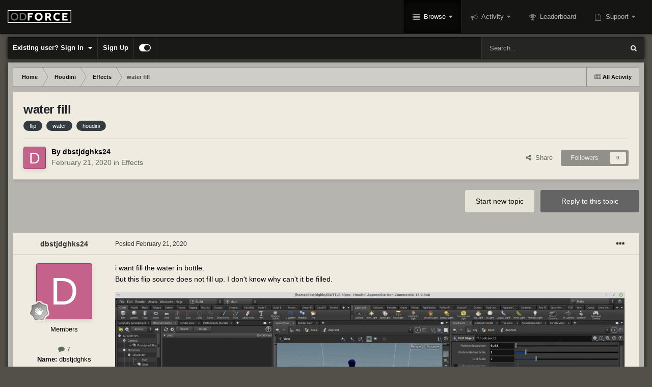

--- FILE ---
content_type: text/html; charset=utf-8
request_url: https://www.google.com/recaptcha/api2/anchor?ar=1&k=6LdimR0TAAAAAGHcFNkw0ok2vH81Km-IPjTGt42U&co=aHR0cHM6Ly9mb3J1bXMub2Rmb3JjZS5uZXQ6NDQz&hl=en&v=N67nZn4AqZkNcbeMu4prBgzg&theme=light&size=normal&anchor-ms=20000&execute-ms=30000&cb=63p71qvegbt6
body_size: 49503
content:
<!DOCTYPE HTML><html dir="ltr" lang="en"><head><meta http-equiv="Content-Type" content="text/html; charset=UTF-8">
<meta http-equiv="X-UA-Compatible" content="IE=edge">
<title>reCAPTCHA</title>
<style type="text/css">
/* cyrillic-ext */
@font-face {
  font-family: 'Roboto';
  font-style: normal;
  font-weight: 400;
  font-stretch: 100%;
  src: url(//fonts.gstatic.com/s/roboto/v48/KFO7CnqEu92Fr1ME7kSn66aGLdTylUAMa3GUBHMdazTgWw.woff2) format('woff2');
  unicode-range: U+0460-052F, U+1C80-1C8A, U+20B4, U+2DE0-2DFF, U+A640-A69F, U+FE2E-FE2F;
}
/* cyrillic */
@font-face {
  font-family: 'Roboto';
  font-style: normal;
  font-weight: 400;
  font-stretch: 100%;
  src: url(//fonts.gstatic.com/s/roboto/v48/KFO7CnqEu92Fr1ME7kSn66aGLdTylUAMa3iUBHMdazTgWw.woff2) format('woff2');
  unicode-range: U+0301, U+0400-045F, U+0490-0491, U+04B0-04B1, U+2116;
}
/* greek-ext */
@font-face {
  font-family: 'Roboto';
  font-style: normal;
  font-weight: 400;
  font-stretch: 100%;
  src: url(//fonts.gstatic.com/s/roboto/v48/KFO7CnqEu92Fr1ME7kSn66aGLdTylUAMa3CUBHMdazTgWw.woff2) format('woff2');
  unicode-range: U+1F00-1FFF;
}
/* greek */
@font-face {
  font-family: 'Roboto';
  font-style: normal;
  font-weight: 400;
  font-stretch: 100%;
  src: url(//fonts.gstatic.com/s/roboto/v48/KFO7CnqEu92Fr1ME7kSn66aGLdTylUAMa3-UBHMdazTgWw.woff2) format('woff2');
  unicode-range: U+0370-0377, U+037A-037F, U+0384-038A, U+038C, U+038E-03A1, U+03A3-03FF;
}
/* math */
@font-face {
  font-family: 'Roboto';
  font-style: normal;
  font-weight: 400;
  font-stretch: 100%;
  src: url(//fonts.gstatic.com/s/roboto/v48/KFO7CnqEu92Fr1ME7kSn66aGLdTylUAMawCUBHMdazTgWw.woff2) format('woff2');
  unicode-range: U+0302-0303, U+0305, U+0307-0308, U+0310, U+0312, U+0315, U+031A, U+0326-0327, U+032C, U+032F-0330, U+0332-0333, U+0338, U+033A, U+0346, U+034D, U+0391-03A1, U+03A3-03A9, U+03B1-03C9, U+03D1, U+03D5-03D6, U+03F0-03F1, U+03F4-03F5, U+2016-2017, U+2034-2038, U+203C, U+2040, U+2043, U+2047, U+2050, U+2057, U+205F, U+2070-2071, U+2074-208E, U+2090-209C, U+20D0-20DC, U+20E1, U+20E5-20EF, U+2100-2112, U+2114-2115, U+2117-2121, U+2123-214F, U+2190, U+2192, U+2194-21AE, U+21B0-21E5, U+21F1-21F2, U+21F4-2211, U+2213-2214, U+2216-22FF, U+2308-230B, U+2310, U+2319, U+231C-2321, U+2336-237A, U+237C, U+2395, U+239B-23B7, U+23D0, U+23DC-23E1, U+2474-2475, U+25AF, U+25B3, U+25B7, U+25BD, U+25C1, U+25CA, U+25CC, U+25FB, U+266D-266F, U+27C0-27FF, U+2900-2AFF, U+2B0E-2B11, U+2B30-2B4C, U+2BFE, U+3030, U+FF5B, U+FF5D, U+1D400-1D7FF, U+1EE00-1EEFF;
}
/* symbols */
@font-face {
  font-family: 'Roboto';
  font-style: normal;
  font-weight: 400;
  font-stretch: 100%;
  src: url(//fonts.gstatic.com/s/roboto/v48/KFO7CnqEu92Fr1ME7kSn66aGLdTylUAMaxKUBHMdazTgWw.woff2) format('woff2');
  unicode-range: U+0001-000C, U+000E-001F, U+007F-009F, U+20DD-20E0, U+20E2-20E4, U+2150-218F, U+2190, U+2192, U+2194-2199, U+21AF, U+21E6-21F0, U+21F3, U+2218-2219, U+2299, U+22C4-22C6, U+2300-243F, U+2440-244A, U+2460-24FF, U+25A0-27BF, U+2800-28FF, U+2921-2922, U+2981, U+29BF, U+29EB, U+2B00-2BFF, U+4DC0-4DFF, U+FFF9-FFFB, U+10140-1018E, U+10190-1019C, U+101A0, U+101D0-101FD, U+102E0-102FB, U+10E60-10E7E, U+1D2C0-1D2D3, U+1D2E0-1D37F, U+1F000-1F0FF, U+1F100-1F1AD, U+1F1E6-1F1FF, U+1F30D-1F30F, U+1F315, U+1F31C, U+1F31E, U+1F320-1F32C, U+1F336, U+1F378, U+1F37D, U+1F382, U+1F393-1F39F, U+1F3A7-1F3A8, U+1F3AC-1F3AF, U+1F3C2, U+1F3C4-1F3C6, U+1F3CA-1F3CE, U+1F3D4-1F3E0, U+1F3ED, U+1F3F1-1F3F3, U+1F3F5-1F3F7, U+1F408, U+1F415, U+1F41F, U+1F426, U+1F43F, U+1F441-1F442, U+1F444, U+1F446-1F449, U+1F44C-1F44E, U+1F453, U+1F46A, U+1F47D, U+1F4A3, U+1F4B0, U+1F4B3, U+1F4B9, U+1F4BB, U+1F4BF, U+1F4C8-1F4CB, U+1F4D6, U+1F4DA, U+1F4DF, U+1F4E3-1F4E6, U+1F4EA-1F4ED, U+1F4F7, U+1F4F9-1F4FB, U+1F4FD-1F4FE, U+1F503, U+1F507-1F50B, U+1F50D, U+1F512-1F513, U+1F53E-1F54A, U+1F54F-1F5FA, U+1F610, U+1F650-1F67F, U+1F687, U+1F68D, U+1F691, U+1F694, U+1F698, U+1F6AD, U+1F6B2, U+1F6B9-1F6BA, U+1F6BC, U+1F6C6-1F6CF, U+1F6D3-1F6D7, U+1F6E0-1F6EA, U+1F6F0-1F6F3, U+1F6F7-1F6FC, U+1F700-1F7FF, U+1F800-1F80B, U+1F810-1F847, U+1F850-1F859, U+1F860-1F887, U+1F890-1F8AD, U+1F8B0-1F8BB, U+1F8C0-1F8C1, U+1F900-1F90B, U+1F93B, U+1F946, U+1F984, U+1F996, U+1F9E9, U+1FA00-1FA6F, U+1FA70-1FA7C, U+1FA80-1FA89, U+1FA8F-1FAC6, U+1FACE-1FADC, U+1FADF-1FAE9, U+1FAF0-1FAF8, U+1FB00-1FBFF;
}
/* vietnamese */
@font-face {
  font-family: 'Roboto';
  font-style: normal;
  font-weight: 400;
  font-stretch: 100%;
  src: url(//fonts.gstatic.com/s/roboto/v48/KFO7CnqEu92Fr1ME7kSn66aGLdTylUAMa3OUBHMdazTgWw.woff2) format('woff2');
  unicode-range: U+0102-0103, U+0110-0111, U+0128-0129, U+0168-0169, U+01A0-01A1, U+01AF-01B0, U+0300-0301, U+0303-0304, U+0308-0309, U+0323, U+0329, U+1EA0-1EF9, U+20AB;
}
/* latin-ext */
@font-face {
  font-family: 'Roboto';
  font-style: normal;
  font-weight: 400;
  font-stretch: 100%;
  src: url(//fonts.gstatic.com/s/roboto/v48/KFO7CnqEu92Fr1ME7kSn66aGLdTylUAMa3KUBHMdazTgWw.woff2) format('woff2');
  unicode-range: U+0100-02BA, U+02BD-02C5, U+02C7-02CC, U+02CE-02D7, U+02DD-02FF, U+0304, U+0308, U+0329, U+1D00-1DBF, U+1E00-1E9F, U+1EF2-1EFF, U+2020, U+20A0-20AB, U+20AD-20C0, U+2113, U+2C60-2C7F, U+A720-A7FF;
}
/* latin */
@font-face {
  font-family: 'Roboto';
  font-style: normal;
  font-weight: 400;
  font-stretch: 100%;
  src: url(//fonts.gstatic.com/s/roboto/v48/KFO7CnqEu92Fr1ME7kSn66aGLdTylUAMa3yUBHMdazQ.woff2) format('woff2');
  unicode-range: U+0000-00FF, U+0131, U+0152-0153, U+02BB-02BC, U+02C6, U+02DA, U+02DC, U+0304, U+0308, U+0329, U+2000-206F, U+20AC, U+2122, U+2191, U+2193, U+2212, U+2215, U+FEFF, U+FFFD;
}
/* cyrillic-ext */
@font-face {
  font-family: 'Roboto';
  font-style: normal;
  font-weight: 500;
  font-stretch: 100%;
  src: url(//fonts.gstatic.com/s/roboto/v48/KFO7CnqEu92Fr1ME7kSn66aGLdTylUAMa3GUBHMdazTgWw.woff2) format('woff2');
  unicode-range: U+0460-052F, U+1C80-1C8A, U+20B4, U+2DE0-2DFF, U+A640-A69F, U+FE2E-FE2F;
}
/* cyrillic */
@font-face {
  font-family: 'Roboto';
  font-style: normal;
  font-weight: 500;
  font-stretch: 100%;
  src: url(//fonts.gstatic.com/s/roboto/v48/KFO7CnqEu92Fr1ME7kSn66aGLdTylUAMa3iUBHMdazTgWw.woff2) format('woff2');
  unicode-range: U+0301, U+0400-045F, U+0490-0491, U+04B0-04B1, U+2116;
}
/* greek-ext */
@font-face {
  font-family: 'Roboto';
  font-style: normal;
  font-weight: 500;
  font-stretch: 100%;
  src: url(//fonts.gstatic.com/s/roboto/v48/KFO7CnqEu92Fr1ME7kSn66aGLdTylUAMa3CUBHMdazTgWw.woff2) format('woff2');
  unicode-range: U+1F00-1FFF;
}
/* greek */
@font-face {
  font-family: 'Roboto';
  font-style: normal;
  font-weight: 500;
  font-stretch: 100%;
  src: url(//fonts.gstatic.com/s/roboto/v48/KFO7CnqEu92Fr1ME7kSn66aGLdTylUAMa3-UBHMdazTgWw.woff2) format('woff2');
  unicode-range: U+0370-0377, U+037A-037F, U+0384-038A, U+038C, U+038E-03A1, U+03A3-03FF;
}
/* math */
@font-face {
  font-family: 'Roboto';
  font-style: normal;
  font-weight: 500;
  font-stretch: 100%;
  src: url(//fonts.gstatic.com/s/roboto/v48/KFO7CnqEu92Fr1ME7kSn66aGLdTylUAMawCUBHMdazTgWw.woff2) format('woff2');
  unicode-range: U+0302-0303, U+0305, U+0307-0308, U+0310, U+0312, U+0315, U+031A, U+0326-0327, U+032C, U+032F-0330, U+0332-0333, U+0338, U+033A, U+0346, U+034D, U+0391-03A1, U+03A3-03A9, U+03B1-03C9, U+03D1, U+03D5-03D6, U+03F0-03F1, U+03F4-03F5, U+2016-2017, U+2034-2038, U+203C, U+2040, U+2043, U+2047, U+2050, U+2057, U+205F, U+2070-2071, U+2074-208E, U+2090-209C, U+20D0-20DC, U+20E1, U+20E5-20EF, U+2100-2112, U+2114-2115, U+2117-2121, U+2123-214F, U+2190, U+2192, U+2194-21AE, U+21B0-21E5, U+21F1-21F2, U+21F4-2211, U+2213-2214, U+2216-22FF, U+2308-230B, U+2310, U+2319, U+231C-2321, U+2336-237A, U+237C, U+2395, U+239B-23B7, U+23D0, U+23DC-23E1, U+2474-2475, U+25AF, U+25B3, U+25B7, U+25BD, U+25C1, U+25CA, U+25CC, U+25FB, U+266D-266F, U+27C0-27FF, U+2900-2AFF, U+2B0E-2B11, U+2B30-2B4C, U+2BFE, U+3030, U+FF5B, U+FF5D, U+1D400-1D7FF, U+1EE00-1EEFF;
}
/* symbols */
@font-face {
  font-family: 'Roboto';
  font-style: normal;
  font-weight: 500;
  font-stretch: 100%;
  src: url(//fonts.gstatic.com/s/roboto/v48/KFO7CnqEu92Fr1ME7kSn66aGLdTylUAMaxKUBHMdazTgWw.woff2) format('woff2');
  unicode-range: U+0001-000C, U+000E-001F, U+007F-009F, U+20DD-20E0, U+20E2-20E4, U+2150-218F, U+2190, U+2192, U+2194-2199, U+21AF, U+21E6-21F0, U+21F3, U+2218-2219, U+2299, U+22C4-22C6, U+2300-243F, U+2440-244A, U+2460-24FF, U+25A0-27BF, U+2800-28FF, U+2921-2922, U+2981, U+29BF, U+29EB, U+2B00-2BFF, U+4DC0-4DFF, U+FFF9-FFFB, U+10140-1018E, U+10190-1019C, U+101A0, U+101D0-101FD, U+102E0-102FB, U+10E60-10E7E, U+1D2C0-1D2D3, U+1D2E0-1D37F, U+1F000-1F0FF, U+1F100-1F1AD, U+1F1E6-1F1FF, U+1F30D-1F30F, U+1F315, U+1F31C, U+1F31E, U+1F320-1F32C, U+1F336, U+1F378, U+1F37D, U+1F382, U+1F393-1F39F, U+1F3A7-1F3A8, U+1F3AC-1F3AF, U+1F3C2, U+1F3C4-1F3C6, U+1F3CA-1F3CE, U+1F3D4-1F3E0, U+1F3ED, U+1F3F1-1F3F3, U+1F3F5-1F3F7, U+1F408, U+1F415, U+1F41F, U+1F426, U+1F43F, U+1F441-1F442, U+1F444, U+1F446-1F449, U+1F44C-1F44E, U+1F453, U+1F46A, U+1F47D, U+1F4A3, U+1F4B0, U+1F4B3, U+1F4B9, U+1F4BB, U+1F4BF, U+1F4C8-1F4CB, U+1F4D6, U+1F4DA, U+1F4DF, U+1F4E3-1F4E6, U+1F4EA-1F4ED, U+1F4F7, U+1F4F9-1F4FB, U+1F4FD-1F4FE, U+1F503, U+1F507-1F50B, U+1F50D, U+1F512-1F513, U+1F53E-1F54A, U+1F54F-1F5FA, U+1F610, U+1F650-1F67F, U+1F687, U+1F68D, U+1F691, U+1F694, U+1F698, U+1F6AD, U+1F6B2, U+1F6B9-1F6BA, U+1F6BC, U+1F6C6-1F6CF, U+1F6D3-1F6D7, U+1F6E0-1F6EA, U+1F6F0-1F6F3, U+1F6F7-1F6FC, U+1F700-1F7FF, U+1F800-1F80B, U+1F810-1F847, U+1F850-1F859, U+1F860-1F887, U+1F890-1F8AD, U+1F8B0-1F8BB, U+1F8C0-1F8C1, U+1F900-1F90B, U+1F93B, U+1F946, U+1F984, U+1F996, U+1F9E9, U+1FA00-1FA6F, U+1FA70-1FA7C, U+1FA80-1FA89, U+1FA8F-1FAC6, U+1FACE-1FADC, U+1FADF-1FAE9, U+1FAF0-1FAF8, U+1FB00-1FBFF;
}
/* vietnamese */
@font-face {
  font-family: 'Roboto';
  font-style: normal;
  font-weight: 500;
  font-stretch: 100%;
  src: url(//fonts.gstatic.com/s/roboto/v48/KFO7CnqEu92Fr1ME7kSn66aGLdTylUAMa3OUBHMdazTgWw.woff2) format('woff2');
  unicode-range: U+0102-0103, U+0110-0111, U+0128-0129, U+0168-0169, U+01A0-01A1, U+01AF-01B0, U+0300-0301, U+0303-0304, U+0308-0309, U+0323, U+0329, U+1EA0-1EF9, U+20AB;
}
/* latin-ext */
@font-face {
  font-family: 'Roboto';
  font-style: normal;
  font-weight: 500;
  font-stretch: 100%;
  src: url(//fonts.gstatic.com/s/roboto/v48/KFO7CnqEu92Fr1ME7kSn66aGLdTylUAMa3KUBHMdazTgWw.woff2) format('woff2');
  unicode-range: U+0100-02BA, U+02BD-02C5, U+02C7-02CC, U+02CE-02D7, U+02DD-02FF, U+0304, U+0308, U+0329, U+1D00-1DBF, U+1E00-1E9F, U+1EF2-1EFF, U+2020, U+20A0-20AB, U+20AD-20C0, U+2113, U+2C60-2C7F, U+A720-A7FF;
}
/* latin */
@font-face {
  font-family: 'Roboto';
  font-style: normal;
  font-weight: 500;
  font-stretch: 100%;
  src: url(//fonts.gstatic.com/s/roboto/v48/KFO7CnqEu92Fr1ME7kSn66aGLdTylUAMa3yUBHMdazQ.woff2) format('woff2');
  unicode-range: U+0000-00FF, U+0131, U+0152-0153, U+02BB-02BC, U+02C6, U+02DA, U+02DC, U+0304, U+0308, U+0329, U+2000-206F, U+20AC, U+2122, U+2191, U+2193, U+2212, U+2215, U+FEFF, U+FFFD;
}
/* cyrillic-ext */
@font-face {
  font-family: 'Roboto';
  font-style: normal;
  font-weight: 900;
  font-stretch: 100%;
  src: url(//fonts.gstatic.com/s/roboto/v48/KFO7CnqEu92Fr1ME7kSn66aGLdTylUAMa3GUBHMdazTgWw.woff2) format('woff2');
  unicode-range: U+0460-052F, U+1C80-1C8A, U+20B4, U+2DE0-2DFF, U+A640-A69F, U+FE2E-FE2F;
}
/* cyrillic */
@font-face {
  font-family: 'Roboto';
  font-style: normal;
  font-weight: 900;
  font-stretch: 100%;
  src: url(//fonts.gstatic.com/s/roboto/v48/KFO7CnqEu92Fr1ME7kSn66aGLdTylUAMa3iUBHMdazTgWw.woff2) format('woff2');
  unicode-range: U+0301, U+0400-045F, U+0490-0491, U+04B0-04B1, U+2116;
}
/* greek-ext */
@font-face {
  font-family: 'Roboto';
  font-style: normal;
  font-weight: 900;
  font-stretch: 100%;
  src: url(//fonts.gstatic.com/s/roboto/v48/KFO7CnqEu92Fr1ME7kSn66aGLdTylUAMa3CUBHMdazTgWw.woff2) format('woff2');
  unicode-range: U+1F00-1FFF;
}
/* greek */
@font-face {
  font-family: 'Roboto';
  font-style: normal;
  font-weight: 900;
  font-stretch: 100%;
  src: url(//fonts.gstatic.com/s/roboto/v48/KFO7CnqEu92Fr1ME7kSn66aGLdTylUAMa3-UBHMdazTgWw.woff2) format('woff2');
  unicode-range: U+0370-0377, U+037A-037F, U+0384-038A, U+038C, U+038E-03A1, U+03A3-03FF;
}
/* math */
@font-face {
  font-family: 'Roboto';
  font-style: normal;
  font-weight: 900;
  font-stretch: 100%;
  src: url(//fonts.gstatic.com/s/roboto/v48/KFO7CnqEu92Fr1ME7kSn66aGLdTylUAMawCUBHMdazTgWw.woff2) format('woff2');
  unicode-range: U+0302-0303, U+0305, U+0307-0308, U+0310, U+0312, U+0315, U+031A, U+0326-0327, U+032C, U+032F-0330, U+0332-0333, U+0338, U+033A, U+0346, U+034D, U+0391-03A1, U+03A3-03A9, U+03B1-03C9, U+03D1, U+03D5-03D6, U+03F0-03F1, U+03F4-03F5, U+2016-2017, U+2034-2038, U+203C, U+2040, U+2043, U+2047, U+2050, U+2057, U+205F, U+2070-2071, U+2074-208E, U+2090-209C, U+20D0-20DC, U+20E1, U+20E5-20EF, U+2100-2112, U+2114-2115, U+2117-2121, U+2123-214F, U+2190, U+2192, U+2194-21AE, U+21B0-21E5, U+21F1-21F2, U+21F4-2211, U+2213-2214, U+2216-22FF, U+2308-230B, U+2310, U+2319, U+231C-2321, U+2336-237A, U+237C, U+2395, U+239B-23B7, U+23D0, U+23DC-23E1, U+2474-2475, U+25AF, U+25B3, U+25B7, U+25BD, U+25C1, U+25CA, U+25CC, U+25FB, U+266D-266F, U+27C0-27FF, U+2900-2AFF, U+2B0E-2B11, U+2B30-2B4C, U+2BFE, U+3030, U+FF5B, U+FF5D, U+1D400-1D7FF, U+1EE00-1EEFF;
}
/* symbols */
@font-face {
  font-family: 'Roboto';
  font-style: normal;
  font-weight: 900;
  font-stretch: 100%;
  src: url(//fonts.gstatic.com/s/roboto/v48/KFO7CnqEu92Fr1ME7kSn66aGLdTylUAMaxKUBHMdazTgWw.woff2) format('woff2');
  unicode-range: U+0001-000C, U+000E-001F, U+007F-009F, U+20DD-20E0, U+20E2-20E4, U+2150-218F, U+2190, U+2192, U+2194-2199, U+21AF, U+21E6-21F0, U+21F3, U+2218-2219, U+2299, U+22C4-22C6, U+2300-243F, U+2440-244A, U+2460-24FF, U+25A0-27BF, U+2800-28FF, U+2921-2922, U+2981, U+29BF, U+29EB, U+2B00-2BFF, U+4DC0-4DFF, U+FFF9-FFFB, U+10140-1018E, U+10190-1019C, U+101A0, U+101D0-101FD, U+102E0-102FB, U+10E60-10E7E, U+1D2C0-1D2D3, U+1D2E0-1D37F, U+1F000-1F0FF, U+1F100-1F1AD, U+1F1E6-1F1FF, U+1F30D-1F30F, U+1F315, U+1F31C, U+1F31E, U+1F320-1F32C, U+1F336, U+1F378, U+1F37D, U+1F382, U+1F393-1F39F, U+1F3A7-1F3A8, U+1F3AC-1F3AF, U+1F3C2, U+1F3C4-1F3C6, U+1F3CA-1F3CE, U+1F3D4-1F3E0, U+1F3ED, U+1F3F1-1F3F3, U+1F3F5-1F3F7, U+1F408, U+1F415, U+1F41F, U+1F426, U+1F43F, U+1F441-1F442, U+1F444, U+1F446-1F449, U+1F44C-1F44E, U+1F453, U+1F46A, U+1F47D, U+1F4A3, U+1F4B0, U+1F4B3, U+1F4B9, U+1F4BB, U+1F4BF, U+1F4C8-1F4CB, U+1F4D6, U+1F4DA, U+1F4DF, U+1F4E3-1F4E6, U+1F4EA-1F4ED, U+1F4F7, U+1F4F9-1F4FB, U+1F4FD-1F4FE, U+1F503, U+1F507-1F50B, U+1F50D, U+1F512-1F513, U+1F53E-1F54A, U+1F54F-1F5FA, U+1F610, U+1F650-1F67F, U+1F687, U+1F68D, U+1F691, U+1F694, U+1F698, U+1F6AD, U+1F6B2, U+1F6B9-1F6BA, U+1F6BC, U+1F6C6-1F6CF, U+1F6D3-1F6D7, U+1F6E0-1F6EA, U+1F6F0-1F6F3, U+1F6F7-1F6FC, U+1F700-1F7FF, U+1F800-1F80B, U+1F810-1F847, U+1F850-1F859, U+1F860-1F887, U+1F890-1F8AD, U+1F8B0-1F8BB, U+1F8C0-1F8C1, U+1F900-1F90B, U+1F93B, U+1F946, U+1F984, U+1F996, U+1F9E9, U+1FA00-1FA6F, U+1FA70-1FA7C, U+1FA80-1FA89, U+1FA8F-1FAC6, U+1FACE-1FADC, U+1FADF-1FAE9, U+1FAF0-1FAF8, U+1FB00-1FBFF;
}
/* vietnamese */
@font-face {
  font-family: 'Roboto';
  font-style: normal;
  font-weight: 900;
  font-stretch: 100%;
  src: url(//fonts.gstatic.com/s/roboto/v48/KFO7CnqEu92Fr1ME7kSn66aGLdTylUAMa3OUBHMdazTgWw.woff2) format('woff2');
  unicode-range: U+0102-0103, U+0110-0111, U+0128-0129, U+0168-0169, U+01A0-01A1, U+01AF-01B0, U+0300-0301, U+0303-0304, U+0308-0309, U+0323, U+0329, U+1EA0-1EF9, U+20AB;
}
/* latin-ext */
@font-face {
  font-family: 'Roboto';
  font-style: normal;
  font-weight: 900;
  font-stretch: 100%;
  src: url(//fonts.gstatic.com/s/roboto/v48/KFO7CnqEu92Fr1ME7kSn66aGLdTylUAMa3KUBHMdazTgWw.woff2) format('woff2');
  unicode-range: U+0100-02BA, U+02BD-02C5, U+02C7-02CC, U+02CE-02D7, U+02DD-02FF, U+0304, U+0308, U+0329, U+1D00-1DBF, U+1E00-1E9F, U+1EF2-1EFF, U+2020, U+20A0-20AB, U+20AD-20C0, U+2113, U+2C60-2C7F, U+A720-A7FF;
}
/* latin */
@font-face {
  font-family: 'Roboto';
  font-style: normal;
  font-weight: 900;
  font-stretch: 100%;
  src: url(//fonts.gstatic.com/s/roboto/v48/KFO7CnqEu92Fr1ME7kSn66aGLdTylUAMa3yUBHMdazQ.woff2) format('woff2');
  unicode-range: U+0000-00FF, U+0131, U+0152-0153, U+02BB-02BC, U+02C6, U+02DA, U+02DC, U+0304, U+0308, U+0329, U+2000-206F, U+20AC, U+2122, U+2191, U+2193, U+2212, U+2215, U+FEFF, U+FFFD;
}

</style>
<link rel="stylesheet" type="text/css" href="https://www.gstatic.com/recaptcha/releases/N67nZn4AqZkNcbeMu4prBgzg/styles__ltr.css">
<script nonce="hKLWYAsXINlXrdwKgz5gpg" type="text/javascript">window['__recaptcha_api'] = 'https://www.google.com/recaptcha/api2/';</script>
<script type="text/javascript" src="https://www.gstatic.com/recaptcha/releases/N67nZn4AqZkNcbeMu4prBgzg/recaptcha__en.js" nonce="hKLWYAsXINlXrdwKgz5gpg">
      
    </script></head>
<body><div id="rc-anchor-alert" class="rc-anchor-alert"></div>
<input type="hidden" id="recaptcha-token" value="[base64]">
<script type="text/javascript" nonce="hKLWYAsXINlXrdwKgz5gpg">
      recaptcha.anchor.Main.init("[\x22ainput\x22,[\x22bgdata\x22,\x22\x22,\[base64]/[base64]/[base64]/ZyhXLGgpOnEoW04sMjEsbF0sVywwKSxoKSxmYWxzZSxmYWxzZSl9Y2F0Y2goayl7RygzNTgsVyk/[base64]/[base64]/[base64]/[base64]/[base64]/[base64]/[base64]/bmV3IEJbT10oRFswXSk6dz09Mj9uZXcgQltPXShEWzBdLERbMV0pOnc9PTM/bmV3IEJbT10oRFswXSxEWzFdLERbMl0pOnc9PTQ/[base64]/[base64]/[base64]/[base64]/[base64]\\u003d\x22,\[base64]\\u003d\x22,\[base64]/[base64]/YsO2wpnCj8KKwoLCskXCtMOdccKgKcKrwprDgGt+RVh7fcKibsKIDsKVwrnCjMOgw48ew65lw4fCiQc+wq/CkEvDhEHCgE7ChV47w7PDisKmIcKUwrpVdxcewovClsO0InnCg2BHwo0Cw6dMGMKBdHYEU8K6EmHDlhRIwrATwoPDlcONbcKVNMOAwrt5w4rCvsKlb8KXQsKwQ8KAHloqwrrCm8KcJQjCr1/DrMK6Y0ANUQ4EDTHCksOjNsOiw5lKHsK0w4BYF3fChj3Co0jCgWDCvcOSeAnDssOIH8Kfw68HRcKwLhzCnMKUOAUpRMKsCARww4RYWMKAcRfDhMOqwqTCpw11VsKadwszwq0/w6/ChMOSCsK4UMOlw6ZEwpzDsMKxw7vDtV8hH8O4woZ+wqHDpHw6w53DmzbCtMKbwo4LwoHDhQfDkyt/w5Z/ZMKzw77Cqk3DjMKqwo7Dt8OHw7seG8OewocaBcKlXsKXWMKUwq3DhTx6w6Fsdl8lMEwnQQLDt8KhISbDvMOqasOJw6zCnxLDsMKfbh8dPcO4Two9U8OIDA/Dig8nI8Klw53CisK1LFjDoHXDoMOXwqXCg8K3ccKkw7LCug/CgsKPw71owpcQDQDDogsFwrNGwpVeLnlKwqTCn8KTPcOaWnfDoFEjwojDrcOfw5LDgVNYw6fDrMKpQsKeeD5DZCPDoWcCRsKUwr3DsXUyKEhPSx3Cm3rDjAABwo02L1XCmgLDu2JiKsO8w7HCpm/DhMOOZ15ew6tfV39Kw5fDlcO+w64rwqcZw7N/wqDDrRscdk7CgkcxccKdE8KHwqHDrh/[base64]/woTDqmolwpJFR0PCkilTw6jCn8KwbTzCpMKgUcKFwofDkUY+PcOqwpTCixgZEsO6w4Q4w7p4w7XCggTDjAUFOMOzw4AQw4gWw6YOUMOvAhTChsKew5Q9a8KHQcOVCmvDu8K+H0Eaw5wUw73Cg8K6ZAHCqMOPbcOFQ8O8cMKuC8KTHMOpwqvCuzNDwr12ccOcJ8K/w6cDwoJkT8OLfcKWTcOHGMORw4oPG0fCjgbDr8O9wq/DgcOqY8Kdw7/Ds8KNw4FSEcKXB8ONw5QEwptfw4JCwphhw53DjsObw4fDpR9KccKHE8KXw6t0wqDCjcKSw7cdfA1Rw7jDlkJTJljCh1MfJsKww5MJwqfCryxZworDjgXCjsOawr/DmsOKw4PCu8Olwq5tasKdDRnCtsOSGcK/UcKTwrwjw5fDh3Q/wp7DgENGw7fDvCJXVjbDunHCtcKBwo7Do8Oew5pDS3Jcw5LCncKWesK5w7Nowp7CssONw5fDvcK3BsO8w6bCi1w8w6EZaDsJw5Iac8OscxN/w4Qdwo3Cnn4lw5HCp8KRFwR9QivDjnDCt8KNw5bClcK2w6ZLAxRpwo7DunrCpMKJXH4mwoPCmMKGw4ARKQU3w6HDiQbChMKRwpccccK2QcOdwpvDl3fDlMOvwphewpsRKcOvwoIwd8KOw73Cn8KdwozDsGLDq8KewohowoZPwp1BWsOCw7ZWw6jCixBaIkDDpMOSw6R/UBkBw4jCvBnClMK+w7scw7DDs2vDowJmaGrDmUjDp0coN0bDkS/CkcODwoHCscKPw68oW8O4f8OHw7TDjADCt2XCgDXDrhvDuGTCj8KtwqBGwoxxwrctJAvDkcOgwpXDqcO5w7zCuiXCnsKWwqJmYBgNwpkmw6cSSQHDksOfw7QvwrdZMgnDssKAYMK/c3EpwqhOAUPCmMKjwo7DoMOFGX7CkRzCv8Kse8KbEcKew43Cn8KYHEJLw6PCucKVFMK4RjXDunHCtMOQw7gtOm3DhyfCkcOzw53DmRAhb8Ouw5wNw78Nwr1WfDxjPx5cw6/DkxoyIcKgwoJlwq1MwpjCtsKgw5fCgk4dwrkjwqEXbmRkwqFxwroWwo7DuT8pw5fCksOiw4NGfcOjT8OMwqcwwqPCoDfDhMO0w5DDhsKNwrovYcOMw5svW8OywpPDtMKJwrJCasKQwo1/wo/CpAXCnMKzwoZeM8Koc1B0wrnCq8KEOsKVS3VJQMOCw7xLW8K+UsK2w4UhAQc7Z8OQN8KRwr1dGMObRsOBw4h6w6PDvC/DsMOow7LCgVLDp8OHN2/[base64]/DgDZ0C2PDiUFgDsObNUzCnX3CrnjCvsKUJsOdw43DksKIbcOLJBnCuMO2wrEmwrNSPMKmwqfDgDnDqsKCTDcOwpc9wq/DjBrDlnvCkQktwoVJASnCq8OIwoDDisK9EsOrw6fCgAzDrhBLYArCvh0Ka2Rww4LCusKeC8Onw68gw73Dn3LDrsOCQU/Cl8Ozw5PChBlwwotbwpfCmzDDq8Olw7ZawoBoI13CkiXCu8OEw7MQw5jDgsOZwpjCoMKtMy4FwrbDh0FvBU/Cj8K7DMOkEsKwwr1wbMOmP8OXwoMyNhRVHQ9Ewq3DrGPCsHkCA8O3c2zDhcOWek7CssKLMcOFw6VCKH3Crj90TRjDjFhqwoVAwp7DoHA8w7cZJ8KUbV4qQcOaw4sNw6x+fzl1LMONw7weQMOvXMKMdMO2YwPClcOtw7dJw4vDkMOHw5/DkMOfTn7DgsKYLsOiBMKYATnDvBzDr8OEw7/DqMOswoFIwqLDv8OBw4XCv8OvelZRFsK5wqNkw5HCjVJKYXvDmRETVsOOw6TDr8O/w7wPB8KWPMKAM8Kew67CsVtFP8O4w6PDinXDpcOiQSAgwoPDrkovBsOfb0HCsMK1w7w6wpZDwpzDhgZUw6nDvsOqw7LDgWlww4/CkMOfB39RwoTCv8OIV8KZwoBcbkBlw7x9wpXDvU4swoPCqix3ehHDqGnCo3jDscKPIsKvwp8yd3vCkh3DnFzCoznDhHMAwoZzwqdzw6fChgbDvhnDrMKnUWzDlyjDvMKcHcOYIzhaDz7DincswpDCucK6w7zCssONwrrDtgnCtG/DiWnDgDrDjMKIScKdwpd1woFkeT5Dwq/CkTxww6c3W2Fjw4lKIMKnFgbCj25Lwq8EXcKjNcKGwqEawrHCpcOlUMOMA8OmIkIyw7HDqMKDalpARsKBwpczw6HDg3LDqHPDkcOAwpFUUAISI14pwpN+w74kw6tFw5JRKEcuEG/CoS9lwpgnwqM9w6bCi8O1w4HDkwnDuMKeOD7DiDbDoMKPwqZEwo00ay/[base64]/DgsKIBsONw6TCpFMJDl0ZJx0zXT06w4bCiBdVOcKUw5DDjcKSwpDDp8OofcOKwrnDg8OUw5jDvTRoVsOTSQ7ClsOZw6gMwr/DosOCA8ObfBPDn1LCvXp9w7DCgcK8w79LLFYnPsOmD1PCq8Kiw7jDu3Q3JMOjZhnDtnFuw4rCnMKVTx/Cv35GwpLCiQXCg3ZhI03CkC4iASYJEcOXw6DDvG7CiMKYHk5bwpRJwp3DpFAID8OZCy/DnS8jw4XCm3swfcOAw7vCpQBSLRfCqcKvCwQBQ1rDo2QOw7pTw7wXJwV7w64hfcO/c8KhZxMfC0Bjw4/DvsKOcGjDpAVeSC7CpURiXMKSJsKYw4haclR1w64yw4DCggzCjcK5wrdaN0zDqsK5enbCrQIOw5tbDhhFCChxwqrDmsOGw7HDnMOJw7zDs3zDh0RkS8OSwqVHc8KJPl/Ct0hjwqPCkcOIwpzDg8OOw7LDiHLCsQfCs8Osw4AowoTCtsOmU1xmRcKsw6LDkF7DuTzCkh7CucKQHStYFm1YWQluw6AMwoJ/wqPCn8KtwqtKw5vCkmjCkH3DvxRmAsK4OEBOCcKsDcKswqvDlsKrcERcw4LCusOIwpJ9wrTCt8KeFDvDpsKVQ1rDil1nw7oQZsOyJkNSw4F9wo4IwqvCqCjCswpww4HDvsKyw5ZTX8OHwo/DgcKhwofDoUXChylWTzfDucO8bA9sw6ZrwpFRwq7DrC95ZcKndnRCVwbChsOWwqvDkEQTwqIGChsHIgI8w75sVm8zw7JqwqtJZTlpwo3DsMKaw6/[base64]/DosOAw7/CvwPDqE9nbhHCrMKaw7g1w6TDu2DCt8ORSMKpFMKJw6bDsMO6w5l4wpLCnz/CtcKww57Cr23CkcK5O8OsEMOnMhfCtsKzV8KzODNqwoZow4DDtmXDvcOYw55Owp8ucWluw73DgsONw6PClMOZwqPDkcKjw44GwoJtHcKzScOHw53CrsKmw7fDvsOSwpVJw5zDvi5cTTQwGsOOw54yw6jCnE3DvSLDh8O6wpbDkTjCj8Orwr92w6jDsGHCsz0/[base64]/DmyzCiWs/Yntsw7zCj0BiWcOzwr0RwrTDgi0Zw4DClg5+T8KXXMKURcOcIcO1Um3DigRqw4zClBLDuA5jbcKdw7Mywo7DhcO7RMOIGV7CoMOucsOUVsKmw6fDisKyMQN6WcOzw5HCl2PCknE2wptsb8O4w5rDt8KyJzVdKsObw5vCqlMBXMKsw6/CoFPDqcK6w618eEtpwpvCjmrCmMO8wqd7wqzDtcKswrTDt0VYXGPCn8KQd8KlwqXCs8KHwos6w5XCjcKaM3TCmsKDawLChcKxLCzDqy3Ci8OYcxjCqSLDj8Kkw4Z9M8OLGsKHa8KOIhzDsMO6esO5XsOFbMK8w7fDrcKTRCp2w4XCksOmLEjCq8O2FMKDPsKxwpw/woExNcKtwpDDs8OiYsKoLi3DjxrCo8KywolVwodmw6cow7HCrm3CrGDCkyrDtTjDoMORCMO1wo3CksK1wpDDksO6wqvCj08qMcOgYn/DqCMKw7nCsH9xw5xhG3DCiRHDjGjCl8Kec8OCU8KZe8O+QUdtOnlowpEiQMOAw6PCnkxzw5M8w7XCh8K3dMKgwoVnw5fDkwDDhmIeCgvDuUvCtBYew7Zqw5tzSn3CiMOdw5zClsOQw6sRw6zDt8O+w4FCw7MkfMOmbcOWDMK/dsOSw4/CosOuw7fDhMKPPmouLw9+wqDDhMKSJ2zCt2VjEsOaO8O+w7zCrcOQMcObQMOqwo/Dv8OZwqTDoMOIID98w6ZSw6okOsONQcOAbcOMwoJsLMKrHWfCsU/[base64]/DsFDCgcKrbcOMG8OHAQLDv21tw7g2K8KSw7LDrRQBw7gARsOmUivDn8OFwp1LwqfCujM0w5rCuQAjw6LCsWEuwp8Lwro8HEbDkcK+HsOMwpMLwpfDqsO/wqfCoDLCnsK9M8K9wrPDjMKQdsKlw7XCvUXDl8KUTljDpGYPe8O+wpDCnsKgKwkhw6REwrEzGGV/Y8OpwoDDvsKvwqjCsF/Ck8O7wolFfADDv8KHWsKYw53ChDoUw73Cq8Owwqp2WcOlwr0WQsK/BX3Du8OpLR7DpHPClC/DiRvDicOEw7sbw6rCtFp2C2VYwq7Dg0nCvBd1JkgBDcONScKFYWjDmMO3PHIOQD/DkB/Dq8Oyw70LwqbDksK4wq4Cw7oxwrjDiwzDqsKiSnbCm1PCmloKw4HDtMKtwrh4X8KswpPCn0cEwqTCncKIwqJUw7/DtVk2OcOFfTfDt8K2AcORw6AawpUvOFvCvcKBLxPDtXlUwowDUsO1wonDniLCgcKHwp9XwrnDlzYtwoMFw6LDu0DCmwTCusKkwr7CgXzCtsKTwrjDssOhw4QUwrLDmR1PQG4SwqlSccKrbMK/b8KTwr17SA7CpH/[base64]/wo7DswHCuDXDjsOaDMOSQsOiB3xGwoRWwqIOwrHDvANjSwwrwpQ6KsKQAjxZwrnCu3BfBDfCv8KzXsOXwrgcw5TCm8K6KMOtw47DvsOJUh/DqMOReMOuw7/DmEpgwqtow7jDoMK7R0QpwojCvggKw7XCmlfCmzN/U1vCocKCw6nCsjZXw47DocKXMhhWw6zDrSdxwrPCpgoZw7HCg8KIMcKew5Jvw4kCd8OOExXDn8KJR8OCRC3DtHdNKUIzJ3fDkFY9LCnDqMOQPWQ+w5gcwr4KAlo5M8OtwqnChFLCt8OHTCbDvcKQEH06wq9owoc3SMKYNsKiwrExw5zDqsOrw5wxw7tRwr1xRn/DjyzCkMKxCHdEw6/CqB7CosKTwrc9McOnw6bCnFMNcMK+D1bCgMOffsOMw5Aiw7czw6NEw4NVI8O0HANIwp83wp/CnsOrYk8ew7vCtlMeJ8Kfw5XCj8Odw7JKFW3Cm8KzVsO7Hx3DoAHDvXzCmsKFOB/DhhHCjE3DjMKBwo3CiUg5FFIcUSgjVMKeZsO0w7TCpmvDhmlXw4LCi08ZPBzDvTjDj8OTwo7Cqm0CWsOHwrQTw6dewrrDvMKowq8DWcOJPjJ+wr1Aw4XCqsKGVisKCAsZw5t1wogpwqDCn0jCg8Kew5IvD8K4wqfDnVbCnj/CrsKPBDTCqRppIx/Dh8KCbwINRi3Dt8O8fDdtFMOfw7hmQcKaw6/[base64]/DocKxRsOkN8KQFMORw6nDtMKFwpV/[base64]/[base64]/DiMOEDnpaEjRIXsKKwoARSlIrwpEkCwLCkggvNHtNdGVVWRzDrcOEwoXCp8OsNsORBG/[base64]/Cj8KgeMK9w7XCtE93woxdU0wrbQLCpMODw59BwrjDhMO+JXNpbcKFZSLCs2/Dl8KhOF92NFTChsKCCTdZXwckw5Maw6fDlzfDksO2AMO5QGnCtcOaOQ/Dt8KIDTgzw5fCs37CkcOEw4LDrMKswogpw5bCksOfdSPDnFHDjEAHwp45wqDCrmpFw4XChWTDiDUXwpHDnRxJbMOLw6rCtjfDuWJtwrYrw6zCmcOJw6tbDScvDMK5G8O4HsOSwqVBw7DCkMKqw5kVDAdCMMK0CgQvBnkuwrjDqynDsBtmbVoWw6PChR53w7fCkzNuw6/DgXbCrMKefMKNIn5IwpHCkMKgw6PDq8OBw4TCvcOqw4XDn8OcwpLDmHjClWYCw64xwp/ClVvCv8K5KWt0SVMhwqc8eC0+wpQ3ZMK2CE0LfRTCr8Knw6TDhsKcwq1Dw7hcwq1oI3/Di3nCuMKJeRRawq5bdMO9csKYwow5dcKkwpUmwo9aBmNtw6d+w5c4KcKFNnPDt27Cv3hmwr/DgcKPwq3Dn8KXw63DuFrCvkrDgMOeUMK5w4TCi8KHK8K+w6rCtzF6wqwPOsKPw5Urwrpswo/CrMKzG8KCwodAwpwtfS3DiMOXwpbDgx0cwonDqMK1CsKJwrkzwpvDgUPDsMKqw7/CisKwByfDoC3DvsOCw6IywojDvcKiwqFIw5k1DWbDrnrCnEXCnMOgOsKvw7QMMxDCtMOAwqpNJk/[base64]/PMO/wrtHeVF5MgfDqRlmw7XDnil4WMOKw4/[base64]/w7QkF8OPZQcMwrIlwpkPwoxVw7LCiinDpcKuOxUDacOHWcOtecKAfUtXwrnCg2EPw402GArCl8Ohwrw5VU1Iw5omwoXCn8KFOsKQOAtpe1/CnMOGQMK/[base64]/[base64]/[base64]/DuxdbHsKrFcO5fcKLwpk/w7IkwpDDjEpdYkzCoHI/w6AqDQwXEsKOw7TDoAs8fkvCiW/CpMO4JcO2w5bDoMOWdCADFSl6cTXDujbDr3HDv1ovw4lYwpVXwr1sDTYvJMOsTgZ/[base64]/[base64]/woIqIxoQQR7Cp8ORwpnDrsOzw5rCt1TCrcOkw6/[base64]/DsxpAMcKIJjnCgSXDs8Orw7jCuQk0WUbCkknDmMOgEcK4w4DCoCDCvlbCtB0vw77CrcKxckrCvCB+SRDDhMKjdMKlDSbDrwPCicK2RcKFRcOCw5rDrnMQw6DDkMOtHwUyw7rDlizDpDZJw616w7HDsitBYBrChGzCjwQ/JGfCiATDjErCvgTDmQVXAgZYDFvDuwUKM3g+wrlqVMObfHE5XE/DlWd+wpt3Z8OnU8OUfWx4Q8OEwoHClkxFWsKwA8O+QcONw4s5w44Rw5jCmXhAwrdjwovDoAvCpcOQBFDChAc7w7TCvMOdw4Jpw59Xw49EP8KKwpR1w6jDpkfDt349RzFYwrDDicKOZsO3JsO/FcOJwrzCi3PCtVTCosKOISgWb33DgGNKasKFKRZpLcKnB8OxbG0WQy4Ub8Krw7AXw65ww7nDocKoMMKDwrcjw57Dr21Aw6NMe8OtwqEdS1Exw5kuV8Omw55zA8KHw7/Dk8Olw7MNwoMawoZ3XzpAL8OUwqg7LsKlwp/Dr8KMw61cIMKCLz4jwrYQXcKRw4zDqhcPwp/CtE4Qwo02w6/[base64]/Ctlo4w7TDjsOFPV9BworDiGfChwzDoGXDq01VwowGw706w7AsTCtmB3RrLsOpH8KHwokOw5vCt3lFExZ/w7TCj8O4D8O5VnkEwqjDq8OHw5zDg8O1wpoqw6DCj8K3JsKmw67CicOucVA6w6/ColfCtWzCjnTCvTHClHvCgHIAfEYpwo5dwr7Ds2JMwovCjMOawqPCssOdwpcfwr4kIcO7wrJSLhoBw6Z5HMOHw7d6wpE8CXBMw6oXfBfCmMOIOWJ2wobDpSHCuMKPw5LChMKpwqjCmMKTJcKMBsKcwp0cdR9nKn/[base64]/[base64]/DocKgBDzCg1g2wpjCkMKlw6AyXBTCniAEw7R6wqfDkD99GMO6RhXDk8K1wrlieSFVcsKfwr4Xw43DjcO/w6c+wrjDoXVvwrdkHcOdYcOYwrlkw6nDm8KnwqbCnG9IJxfCuX4uAMOiw7LCuUVyAsOKLMKYwo3CqmReCiXDicKCAD/[base64]/ecKFORrDocOhwrrCmRVPwrDDlsK3IMO1dcOdS2VFwrjDmsK/GMKgwrQTwqcnwpzDiD3Cunw4YV4qYsOrw74aDMODw7TCqsKpw6ggaSdiwpXDgi/CrMKQQV1uJ0zCoTrDkF4eUEp8w6XDpDZFZsKmG8OsGjXCk8OLw4XDoBTDrsOpDFTCmsKTwq14w7YhQSJ6egLDnsOVRMO2WWZvEMORwqFnwoDDvn3DkR1gwpjCmsORHsOPEnbDiDZ9w4paw63Ds8KOSEzCpVBRMcO1wp/[base64]/DmMOldsODwqjCmzHCgMOxGnlbKRhyw4XCiybCjcKowp1lw4LCj8KBwoDCucKpw40SJDglwpEJwr94DQURHcKzLFXCuDp2U8OBwogOw7ZZwqfChADClsKWMFrDk8Knw6Biw7kEW8OxwrvCkV1qB8K0wpNdcF/CkxR6w6PDiSXDgsKrX8KVBsKqQ8OYw6QWwobCvsKqCMO6woHCrsOvcGZzwroowqTDm8O9F8OzwrlJwrvDnMKDwpU7BkTDicKgJMOQPsKtM3trw7pvKEI7wqjDucKTwqdhY8KpAcOVdcO1wr/[base64]/CtsKEfHlmQB/[base64]/DqsKhXlbDvXDCocKUXFfDssOVNTdeJMOBw5zCniIAw57ChMKKwp3Cr0EBCMObfRVHUjIGw7IKflhHQsKzw7pRM1pLfmrDmcKNw5/ChsKCw6VWcTwjwo3CngbChR/[base64]/[base64]/wr0QN3ghw63DucOBworDisKsFsKHw4EvXsKmwqPCmBbCo8OcEMKfw44Iw7TDiSEVNRnChcKTGUloP8OzLzhQMEzDpSHDicOhw4fDtywuOhsZKjvCjsOva8KCRjIfwr8PEsOHw5tyKMOFAsOIwrpYFD1ZwpnDgcOkZhDDrcK+w7Ftw4/DpcKfw7zDp0jDlMOEwoBgLMKealzCl8Okw6XDgT51GsOVw7BlwpnDrhMAwo/[base64]/Ctzx5wppBCB8UD8KXZUZLA3/Clj9FH0F+bENiHG48KAvDn0cRR8KLw4VMw6bCk8K1E8Ogw5hFw6VaW37CjcOTwrcdHEvClG1rw5/DjcOZFcOwwqh5CMKvwrnDoMOrw4XDsxXCtsKjw4xxQB/Cm8KVQMOeJ8KneE9rPxhQLSfCpcKSw6/ChDjDksKBwoFxccOlwpllL8KVU8OmFsOTB1LDhCzDo8OoNnLDhMKuQRY5VMK5JxdLQ8OLHjvDhcKaw4kUw7bCg8K0wqJvwoshwo7DrEbDtmTCh8KDPsK1VxfCo8K6Mm/DqsKZKcOFw5Ufw7xFUGA9w4o8OkLCo8Kgw5bDr3t/wrR+SsKuM8OcFcK6wo0LJHlfw5jDj8KiLcK/w5fCr8O0fBYOPMKsw5PDg8OIw4LCoMK2THbCgcOJwqzCq2/[base64]/wqgOwqFYwqgbw7nDocKcTMK/QsKhaWw7woJew6sPw6vDo0QtOF/DlFc6HlxQwqJiGix1w5dPQRrDk8KYExgjCE8zw5nCphxVd8KNw6oUw4PCpcOzFFVFw6TDvgJew5QVGVLCp2xtFcOAw5Vwwr7CisOKWMOCGTrDq1Fbwq3ClMKnRlxBw6HCpm8hw6bCuXTDjcKswq45J8OSwqBjZ8OKBgvDihl/w4ZFw503w7LChzDDpMOuPX/DuGnDnzrDkHDCimVawqZnZljCuXrCi28TDsKiw6nDr8OFLz7Domxcw7zDlsOBwo8YMFXDqsOzGcKGIsOmwoVdMijCpsKjMxbDhMK7JVQcacKowoPDmQ7DjsKswo7CqjfCv0cIw5PChMOJV8K4wqTDucKTw7/CmxjDlSJeYsOsB17Dk2jDm3ZaNcKBBGwbw49tPA15HcOKwpXCvcKyVcKkw7XDngcSwq4nw7/[base64]/Ck1LChGgTEzLCkMO9LcKiwpFbYg5ORjB/[base64]/CqcKsw5IRb8KSNMKjw5EmwpJ8wr4Qw6TDmMOeDQPCjUPDocOaK8OBwrxVwrTDj8KGw5/ChVXCgHbDi2A7HcKYw6kIwogxwpBHYsO5BMOgwpXDgMKsWi/CoQLDk8Ovw6rDtSXClcKMw59dwo1Dw7wkw55DKcKCcHfClMOoTmcKLMKZw6kFZ38TwpwLwrTCvjJmX8Oww7EWw5VMasOWfcK5w47Dr8KiZWzCoinCn17DqMOQLcKqwrwaET3CiTfCosOUwoPCicKPw7/Cq2vCr8OCw5/DqMOrwrPCqcOERMKKcmwgNjHCjcOsw4LDlT5JWlZ2HsOMZzgCwqzDhR7DuMOfwprDh8O+w73DhxXDmlwXw6vCgUXDkFUmwrfCsMKYVMOKw6zDucOnwpwYw5QiwozCpWUQwpRsw4lyJsKHw6PDq8K/asKOwrPDkCfCp8Kbw4jCo8OqVinCnsOTw4gyw6Bqw4l+w5Y9w7bDglfCucKgwp/DicKJwprCgsOzw6tKw7rDkTPCjS0QwrnCsQfCusOkPFhfUgHDnmfChH1RHlFiwp/[base64]/[base64]/DoQvCswhcwq8cw4Z5OCQuwrHDg8KhHWhqXsOFw6ltGCwlw55/RTTCk3YIVMORwqMowqRHDcOibsO3cjgyw5rCtwFOBis2AcKgw40OLMOMwo3CvgIUwp/DncKsw7ZVw5k8wqLDjsOqw4bCi8KDBzHCpsKywpEZwqR7wqIiwrQAZ8OKScOww7pKw7w2OBPCo0zCs8K9UcOHbRUjwoY9SMK6fwvCjjMLYcOHKcK0VcKXesO1w4LDusOgwrPCj8K/KcOlT8OMw4PChXEQwpHCgB3Dh8K0R0vCrVgnHcOjfMOkw5jCoG8iaMKzb8O5wolNDsOcXQYhcyPClkInwqTDucKuw4ZJwqg4a3RPBznCmGDDnsKZw40lVEACwrfDqTnDqkJcRSQZf8OTwpFJAT9lB8Ocw4PCm8OAVMKlw51gNmksI8OUwqoBNsK/[base64]/T8OFw59XJ8KAwrvDlcOWN8OPVsKRworCmWIPw515w5PDv8KPBsOBF1vCgcO3w5Vhw5DDhcKuw5vDmCUCw4nDscKjw65twrHDhQ1QwrctMcOzwprDnsKraDfDk8OVwqB/[base64]/HcKmw68zcXpcwr1hwqtgahLDum7Cl3rDuArCnTbCi8K0LMOEw7UowrXDkUHDuMKjwrJuwq3DhcOYF2ZUM8KaKcK6wpFewrcVw4BlFVvDnELDpsKXXl/CksOAThZDw6NiNcKvw5QOwo1tUFA+w77DtSjCoCPDjcOTOMOPI3fCgjFbZcKDw77DtMO3wqLDghd2IhzDhSrClcO6w7vClT3CsRPCsMKBShrCvm3Cl3TCjyHDgm7DucKDwrpHM8OiZ3fCtlxrJB/Cg8KOw60Jwq4LTcKqwo1kwrLCu8Ocw5ANwpPDkMKcw4LCnUrDuwsGwo7DhnTCsytYZQFqbF42woluZcOewqQnwr1ZwrbDlyXDkS9iMiFDw7vCrMOVfDUiwp/CpsK1w5rCucKZOjrCjcOAagnComnDuWLDqcK9w6zDryVqw60YUhFlHsKYO0nDrFQ8R0/DgsKUw5DDpsK2eCbDvsOyw6YSB8K9w5bDuMOIw6fCjMOzWsOPwoxIw4MLwqDCnsK4woXCu8OLwq3DqcOTwrDCj189PEPCi8KLZMKPDBRywoR7w6LCuMKbw6fClCrCpsKiw57DkRV8dkUtCA/[base64]/Ch8KyIMOiaMKjY2XDiMOfR8ONwoHDgRzCuzYZwrTCjsK1wpjCgk/DjVrDvcOGBsOBEFQdasKhw5PDhsODwoM3w4vCvMKhcMOdwq12wqgiLH3DrcKYwotjdzYww4B2C0XCrA7CnVrCgx9vw5IrfMKXw7PDlCRAwo9QF0/DvyzCqMKhAERmw74IF8KZwoA0f8KAw44KEQnCvkTDpDt+wrXDhsKlw6gjw6p9Ai3DicOwwoTDmQwwwojCsCHDusOvP1ltw6F0MMOsw41uTsOuWcKqRMKPwofCoMK7wpUwI8KCw5cTCl/Csw8NNlvDkx4bfcOfQ8OOGg1owotJwrXDhsOnacOPwpbDu8OMUMOMYcOSXcOmwr/DrDbCvytHe0x/wrvChcOsDsK5w73DmMKiBkhCUGNvZ8ONZ2XChcODdVzCjjU6W8KCw6rCuMOTw7kLWcKbC8K6wqVIw6ozSQHCiMORw5LCrMKccGkDw5psw7DCtsKcYMKGAcOsScKnJMKUMV4twr13dSckFBrCj0c/[base64]/PRLCiycaYBcve2jCjh5YwpPCssOPQ8K+w60jZMOCdcO9DcKaDwdHaQFrEQfDv3o1wp55wrvDul9SW8Ksw5DDt8OlHsK0w45hM1dNFcO8wojChDjDkRzCqsK5SmNPwroTwrp1WcK9cyPDlsOew6nDgBrCt1lKw4rDkFrDgD/[base64]/CoFbCsMKUwq/DvgkhasKLwqzDkAgBZ8Orw53CssKYw7vDtEbCvE5aCcOiL8K2J8Kpw6TDiMKOJRR3wpzCpsOvY3oLFsKbKgHCoX0uwqpyRXU3fsOHUG/DtUbCucOiAMOxTyjCqQEoYcK4IcKIw4rDqgVzc8OpwrTCk8KIw4HDlBN9w7RRG8O2w6pEJUnDu0oNAktYw4wuwqgYe8O6ajh8dcKwLkLDrXMTXMO0w4Usw5DClcOLRMKgw47DuMOhwqkjEWjCjcOHwqDDuUPDuFFbwoUow5E0w6HDql/CgsOeN8K1w4EOEsK3S8KkwoRmHMO8w6JEw7PDmcKsw67CtzXCpnh7fcKmw5EqAw/[base64]/Cj3TDrsK7ccOawqDCocOCw57DgMK4w6JOwowIw6d/YgDCnhTDhlouVMKXcMOZesOlw4XDnwRuw5JcfxjCrTcYwo08MBzDmsKhwq3DocK4wrzDqw4Hw4nChcOXQsOow71Hw7YTOsKzw7BbZ8KpwqTDgXbClsOQw7/CoBUoEMKwwp5CEWrDhsKfIl/DgcO1OGZqfQbDk1HClGA7w6cjVcKISMKFw5vCncKxHWHCpsOawqvDqMKww4V+w5NwQMK3wprCo8Kzw4bDkkrCmsKPCx51C1HDrcO7w7gMBSAwwo3CpFp6ZcK9w61UYsKMREXCkTbCiXrDunAQTRrCsMOowrNyIsKhCW/ChcKsI1ZQwpXDncK6woTDqlrDr3J6w5Aud8KdOsOpTD5MwrfCrAbDgMOYJmTCt1BNwrLDn8KRwo4LL8K8eUTCtMKCRmnDr0xrX8OCNcKcwpHDgMODY8KDA8OuDHtXw6zCvMK8wqXDm8K4OR7DusOww7FiB8KQwqXDsMK0wocLMQ/CnMOJLiwOCgDDkMO5worCkcKxYEhoXMOQBMKPwr8AwpwTVH/DrcOxwpk5wpLCiUnDkmXCt8KlHMK+Rz8xDsOAwqxQwp7DvCrDtMOFesODWR/[base64]/CpgXCgR/CtHJeKMKhMMK+UcOqK8Oad8OEw4IOJ1V9NSbCvsOzZzPCosKFw5fDuBXCkMOlw694eQPDsTPCvFlnwpEIUcKmYcKtwoZKUWgfbMOGwptef8KDKhvCnD7DuAo1BAA/YcKjwop9esKDwqBJwrtzw5rCpkpVwpNQRRXDlMOhdsOJJyPDsQ1pCVPDq0HCrcOOc8KKEBYRb17Dm8O+wqXDhHzCkjALw7nCpXrCqsK0w47Dm8OgFsKYw6zCucK8UCYyJMK/w7LDp0J4w4/Dph7DpcKFEwPDs1ccCj0cw7/DqGXCoMKXw4PDsXhew5I/[base64]/woVARsKrw57CncOuwqtIfnrCnFNbPVvDisOnIcKHeC9ww6gEQMOBa8OOwoXCoMOWCA3DiMKZwqLDmRFLwqzCisORFMOOcMODDT/CpMKvSMOdaTo6w6UKw6nCpMO4IMOYHcONwpzCkQTChVZaw53DnAXDvg5owprCuyBewqVkRl41w4Atw51KKGXDk0nCgMKPw6zDpWvClcKqLcOLMUx0TMKYMcOGw6XDknLCnsOJDsKrPWPCq8K6woXDjcKoDRXCrsO3QMKLw7lowq/DrsOPwrXCr8OEQBLCpljDl8KGwrYGw4LCksKAOj4lX3FUwpnCo0xmC3/[base64]/Cvk3CuDDDjcKwBXHCrXsQJ8Kxw4VEw73ClljDt8OTNmDDm1LDpsOqUsOFOsKDwpjCklo/[base64]/Dqh/CnjMoN8KNO0gXLxrCoMOFJyXDvcO/w6LDqhBzAVfDjcKuwptBLMKOwpoGw6Q0DsOBNB4hacKew7NFUSNSw6w/MMO1wq8sw5BZUsOQNSTDj8OFwrgvw7PDisOiMMKewpJXYcKqQXzDuV7Ckx/DmQZWw45BfhpIND3DhANsFsOswphNw7TCosOYwpPCt2gaMcO7HcOmQ2h3VsKww5Bqw7HCshRvw60ow4kYw4XCuB1YegxuIcKcw4PCqzrCvcOCwrzCqQfCkFfCgG0NwrfDqh5VwqLDhjxDTcOcHGgMMcKqV8KsFD/DicK7O8OkwrDDrMKxFRFDwqp5cTVaw6Ifw4bDjcORw5DCiCjCvcKWw5VsFMO5XkXCgsOQb3l4wojChljCu8OofMKocmBfGBHDqcOBw7jDuWbDpyXDi8OnwoswKcOwwpbCoj/CtQsmw4JxJsK3w73Cp8KGw77CjMOFYCHDlcOBRj7ChzF8IsK5w7MFLlhUCj01woJgw7kYZlw3wrXDnMOfTHDCuQRaTMOpSGfDpsKjVsO/wpowFHvCqsKfYWzDo8O4NEVnScKYKcKYXsKYw4zCo8OTw7dRf8OGJ8O3w4hHF0/[base64]/CsCfCrWU2UkBgw6rDqlXDm1VTMMOYYMOtw6cWOsOFwozCksK1OMOiDFVjMAslS8KIQcKPwrJ3G2/[base64]/[base64]/CkVZTwrPDtxfCv8KHJjtGY2/[base64]/CvWo3WD4QBBLDlBMhwr3DhsOwPTsjP8K4woZIQ8K0w4jDkUgTOEQwdsOlQcKGwpfDr8OJwqtIw5fDnw/DgMK7wpolw49Sw7UbZUDDvk8Kw63Co2/DicKqX8K0wpkXwr7CvMK7SMOGfcK6woVII3jCpxxrPcKqe8OxJcKKwrcjO2vCu8OCQ8Kgw5bDv8ORwp93eAdTw6bDjMKaG8OswoUKZXPDljnCrsOZcMOhAG4qw6bCvcKow6Y4H8OfwppaDsOrw44RNcKow5tcbsKXYnAcwo9Dw4/Cl8OWw5/CqsK8SsKEwozCk2tFw73CgnzCvsKKV8KaA8Olwq0iJsK/JMKKw58JF8OJwqPDr8K4exl8w5guV8OAwpdJw4tiwp/DkRzCvCnCjMK5woTCqcKOwr/ClTrDicK/[base64]/CssKTN8OVDsODA8Kpw4fCuzFlDcOKaMOQwolEw4rCmR7DqBPCvsKCw67CnnF8FcKKN2YhJR7Cp8KFwr1Mw73DjsKoZH3CsRUXKcOdwqVYw4opw7V/wpXDhMOFZ3fDhMO8w6nCnUPCisKhfsOpwq0ww47DpnXCk8K4K8KBX1JHEcOBwrTDmE9rHMKTTcOwwopjb8OlIikfMcOJB8OCw5PDsiVCd2M2w6/DoMKbSwHCtcKkw4zCqSrCuWfCkjrCth8cwr/[base64]/TMOYQF7DvWvCsMOGw5PCj2EQwqjDl8OLw43DriYnwqd2w5QyeMKQN8O1wp7Dm2pKw4wgwrbDrTJxwobDjMOXRi/[base64]/Du8ONwqdmN8KFwrbCu8O6aHgCw4lmMBw5w6UTOsKCw54iwoFhwqsVf8KuEcKDwqBMQTh5KnbCpx1pMEvDpsODPsK1ZsKUAcKMHTMfwpkfKy3DjirDksK/wrDDhcKfwrlVA33DiMOSEAfDnxJOGXJ2PMOaGMOLcsOqw5zCpDnDmcKHw57Dslw+ISpLw4bDtsKTK8KpfcK8w5kgw5zCj8KIJcK0wr4nw5bDtBQHQjd+w4vCtQwqEsO/w58NwofDocO8QRtnDcK+FDrCpH3DksOjUsKGJh/[base64]/Coi99w7TDpw8uw7DDqMO9wrJrw7bDkgYzwq/DiDzChsKyw5M4wow5BMOGXBM9wqzDjQ3DvXPDn3nCoknDocKRc2piwpRZw5rClwHDicOuw7Mkw49wBsO4w47Di8Kiw7HDvCUIwofCt8K/[base64]/DiMKDw4/[base64]/[base64]/HsOHRC7CusKUUMKAXGLCuVbDgMKQKsKJwqHCtDoLFioxwp3CjcK/w4nDt8OOw5fCn8KhRC5+w6XDqFDDlMOzwrgFFnvDp8OjEyRBwrLDpsOkwpt/w6DDsysBw41RwrFAdwDClwJGwq/[base64]/CtMOnS0FWCDNYBHkHwqPDh1hHI8OdwpAfwqRXMcKVDMKRasKWw5jDksKVMcKxwr/CgsKsw60Mw6Ngw5lycMO0aCVXw6XDq8OEw7PDgsOOwoHDni7ChlfDk8KWwo9sw4XDjMKudMKIw5ticcObwqPCnCA4GMK5wqctw6whwrTDvMKnwqp7OsK5XMKewr/DiinCujnDjFJSbgkbJVPCtMKST8O0IGhsaFXDlgcgEy81w6U9cXnDkjBUAivCszNfwo9zwohQJcOLR8O6woLDpMKzbcKxw7AhOhkcI8KzwoTDt8OgwoRvw5IHw7jDoMK1Y8OGwoYMV8KIwo0Ew73CiMO3w797U8K7BcOzf8Omw7Z5w5Yww4hHw4TClStEw5PCvA\\u003d\\u003d\x22],null,[\x22conf\x22,null,\x226LdimR0TAAAAAGHcFNkw0ok2vH81Km-IPjTGt42U\x22,0,null,null,null,1,[21,125,63,73,95,87,41,43,42,83,102,105,109,121],[7059694,399],0,null,null,null,null,0,null,0,1,700,1,null,0,\[base64]/76lBhnEnQkZnOKMAhnM8xEZ\x22,0,0,null,null,1,null,0,0,null,null,null,0],\x22https://forums.odforce.net:443\x22,null,[1,1,1],null,null,null,0,3600,[\x22https://www.google.com/intl/en/policies/privacy/\x22,\x22https://www.google.com/intl/en/policies/terms/\x22],\x22PFYQidMVUrX2zMjc8Jerc98q2REMhJohTJ+3jvuuUOI\\u003d\x22,0,0,null,1,1769580428632,0,0,[162,230],null,[165,170,192,219],\x22RC-wZDvLsmb0cgMZA\x22,null,null,null,null,null,\x220dAFcWeA5zuBs5e3HW78Cxe4w08bEUS00UrZgQZ4rwWPXahRxlaRyqLluH43vazbeFDfh6rS4FLA9OHo2m57nIDSo1CWJ5EJqfLg\x22,1769663228683]");
    </script></body></html>